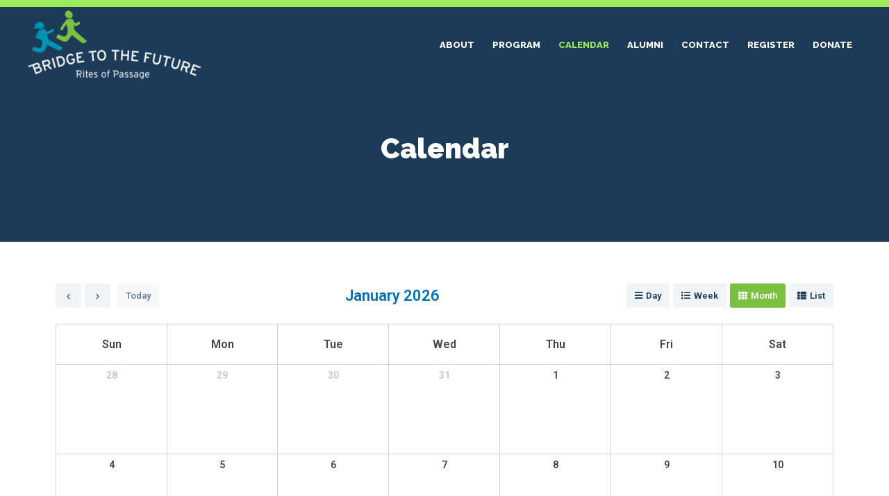

--- FILE ---
content_type: text/css
request_url: http://bridgetothefuturerop.org/wp-content/uploads/elementor/css/post-363.css?ver=1636689895
body_size: 1003
content:
.elementor-363 .elementor-element.elementor-element-7b025757:not(.elementor-motion-effects-element-type-background), .elementor-363 .elementor-element.elementor-element-7b025757 > .elementor-motion-effects-container > .elementor-motion-effects-layer{background-color:var( --e-global-color-text );background-image:url("http://bridgetothefuturerop.com/wp-content/uploads/2021/11/page-bg.jpg");background-size:cover;}.elementor-363 .elementor-element.elementor-element-7b025757{border-style:solid;border-width:10px 0px 0px 0px;border-color:var( --e-global-color-accent );transition:background 0.3s, border 0.3s, border-radius 0.3s, box-shadow 0.3s;padding:170px 100px 100px 100px;}.elementor-363 .elementor-element.elementor-element-7b025757 > .elementor-background-overlay{transition:background 0.3s, border-radius 0.3s, opacity 0.3s;}.elementor-363 .elementor-element.elementor-element-53e9446a{text-align:center;}.elementor-363 .elementor-element.elementor-element-53e9446a .elementor-heading-title{color:var( --e-global-color-astglobalcolor5 );font-family:"Raleway", Sans-serif;font-weight:900;}.elementor-363 .elementor-element.elementor-element-2cc9c01d{padding:50px 0px 0px 0px;}.elementor-363 .elementor-element.elementor-element-7e00a5d .eael-event-calendar-wrapper .fc td{border-color:#CFCFDA;}.elementor-363 .elementor-element.elementor-element-7e00a5d .eael-event-calendar-wrapper hr.fc-divider{border-color:#CFCFDA;}.elementor-363 .elementor-element.elementor-element-7e00a5d .eael-event-calendar-wrapper .fc th{border-color:#CFCFDA;}.elementor-363 .elementor-element.elementor-element-7e00a5d .eael-event-calendar-wrapper .fc-view  td.fc-today{border-left-color:#CFCFDA;}.elementor-363 .elementor-element.elementor-element-7e00a5d .eael-event-calendar-wrapper .fc-view  table thead:first-child tr:first-child td{border-top-color:#CFCFDA !important;}.elementor-363 .elementor-element.elementor-element-7e00a5d .eael-event-calendar-wrapper .fc-view.fc-listWeek-view{border-color:#CFCFDA !important;}.elementor-363 .elementor-element.elementor-element-7e00a5d .eael-event-calendar-wrapper .fc-view.fc-listMonth-view{border-color:#CFCFDA !important;}.elementor-363 .elementor-element.elementor-element-7e00a5d .fc-toolbar h2{font-family:var( --e-global-typography-primary-font-family ), Sans-serif;font-weight:var( --e-global-typography-primary-font-weight );color:var( --e-global-color-astglobalcolor0 );}.elementor-363 .elementor-element.elementor-element-7e00a5d .eael-event-calendar-wrapper .fc-toolbar.fc-header-toolbar .fc-button{font-family:var( --e-global-typography-primary-font-family ), Sans-serif;font-weight:var( --e-global-typography-primary-font-weight );}.elementor-363 .elementor-element.elementor-element-7e00a5d .fc-toolbar.fc-header-toolbar .fc-button:not(.fc-button-active){color:var( --e-global-color-text );background-color:var( --e-global-color-astglobalcolor6 );}.elementor-363 .elementor-element.elementor-element-7e00a5d .fc-toolbar.fc-header-toolbar .fc-button.fc-button-active{background-color:var( --e-global-color-7064560 );}.elementor-363 .elementor-element.elementor-element-7e00a5d .fc-row table thead:first-child tr:first-child th > span,.elementor-363 .elementor-element.elementor-element-7e00a5d .fc-listWeek-view .fc-list-table .fc-widget-header span,.elementor-363 .elementor-element.elementor-element-7e00a5d .fc-listMonth-view .fc-list-table .fc-widget-header span{font-family:var( --e-global-typography-primary-font-family ), Sans-serif;font-weight:var( --e-global-typography-primary-font-weight );}.elementor-363 .elementor-element.elementor-element-7e00a5d .fc-row table thead:first-child tr:first-child th{text-align:center;}.elementor-363 .elementor-element.elementor-element-7e00a5d .fc-unthemed .fc-timeGridDay-view .fc-bg table tbody tr>td span, .elementor-363 .elementor-element.elementor-element-7e00a5d .fc-unthemed .fc-timeGridWeek-view .fc-bg table tbody tr>td span ,.elementor-363 .elementor-element.elementor-element-7e00a5d .fc-unthemed .fc-timeGridDay-view .fc-slats table tbody tr>td span ,.elementor-363 .elementor-element.elementor-element-7e00a5d .fc-unthemed .fc-timeGridWeek-view .fc-slats table tbody tr>td span{font-family:var( --e-global-typography-primary-font-family ), Sans-serif;font-weight:var( --e-global-typography-primary-font-weight );}.elementor-363 .elementor-element.elementor-element-7e00a5d .fc-day-number{font-family:var( --e-global-typography-primary-font-family ), Sans-serif;font-weight:var( --e-global-typography-primary-font-weight );color:var( --e-global-color-astglobalcolor7 );float:unset;}.elementor-363 .elementor-element.elementor-element-7e00a5d .fc-view table thead:first-child tr:first-child td{text-align:center;}.elementor-363 .elementor-element.elementor-element-7e00a5d .fc-today .fc-day-number{color:var( --e-global-color-text );}.elementor-363 .elementor-element.elementor-element-7e00a5d .fc-unthemed td.fc-today{background:var( --e-global-color-accent );}.elementor-363 .elementor-element.elementor-element-7e00a5d .eael-event-calendar-wrapper .fc-view.fc-listWeek-view .fc-list-table tr.fc-list-heading td.fc-widget-header{background-color:var( --e-global-color-7064560 );}.elementor-363 .elementor-element.elementor-element-7e00a5d .eael-event-calendar-wrapper .fc-view.fc-listMonth-view .fc-list-table tr.fc-list-heading td.fc-widget-header{background-color:var( --e-global-color-7064560 );}.elementor-363 .elementor-element.elementor-element-7e00a5d .eael-event-calendar-wrapper .fc-view.fc-listWeek-view .fc-list-table tr.fc-list-item:nth-child(even) td{background-color:#ffffff;}.elementor-363 .elementor-element.elementor-element-7e00a5d .eael-event-calendar-wrapper .fc-view.fc-listMonth-view .fc-list-table tr.fc-list-item:nth-child(even) td{background-color:#ffffff;}.elementor-363 .elementor-element.elementor-element-7e00a5d .eael-event-calendar-wrapper .fc-view.fc-listWeek-view .fc-list-table tr.fc-list-item:nth-child(odd) td{background-color:#ffffff;}.elementor-363 .elementor-element.elementor-element-7e00a5d .eael-event-calendar-wrapper .fc-view.fc-listMonth-view .fc-list-table tr.fc-list-item:nth-child(odd) td{background-color:#ffffff;}.elementor-363 .elementor-element.elementor-element-7e00a5d .fc-content .fc-title,.elementor-363 .elementor-element.elementor-element-7e00a5d .fc-content .fc-time,.elementor-363 .elementor-element.elementor-element-7e00a5d .eael-event-calendar-wrapper .fc-list-table .fc-list-item td{font-family:var( --e-global-typography-primary-font-family ), Sans-serif;font-weight:var( --e-global-typography-primary-font-weight );}.elementor-363 .elementor-element.elementor-element-7e00a5d .eaelec-modal-header .eael-ec-modal-title{font-family:var( --e-global-typography-primary-font-family ), Sans-serif;font-weight:var( --e-global-typography-primary-font-weight );}.elementor-363 .elementor-element.elementor-element-7e00a5d .eaelec-modal-header > span.eaelec-event-popup-date{font-family:var( --e-global-typography-primary-font-family ), Sans-serif;font-weight:var( --e-global-typography-primary-font-weight );}.elementor-363 .elementor-element.elementor-element-7e00a5d .eaelec-modal-body{font-family:var( --e-global-typography-primary-font-family ), Sans-serif;font-weight:var( --e-global-typography-primary-font-weight );}.elementor-363 .elementor-element.elementor-element-7e00a5d .eaelec-modal-footer .eaelec-event-details-link{font-family:var( --e-global-typography-primary-font-family ), Sans-serif;font-weight:var( --e-global-typography-primary-font-weight );}